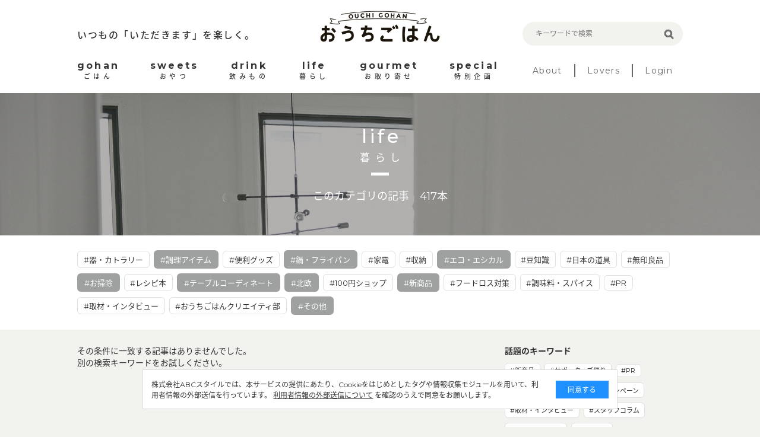

--- FILE ---
content_type: text/html; charset=utf-8
request_url: https://ouchi-gohan.jp/category/life/?tc=122%2C111%2C114%2C124%2C117%2C116%2C120%2C192
body_size: 5801
content:
<!DOCTYPE html>
<html>
<head>
<script>
  (function(w,d,s,l,i){w[l]=w[l]||[];w[l].push({'gtm.start':
  new Date().getTime(),event:'gtm.js'});var f=d.getElementsByTagName(s)[0],
  j=d.createElement(s),dl=l!='dataLayer'?'&l='+l:'';j.async=true;j.src=
  'https://www.googletagmanager.com/gtm.js?id='+i+dl;f.parentNode.insertBefore(j,f);
  })(window,document,'script','dataLayer','GTM-5FXTP33Z');
</script>
<meta charset='UTF-8'>
<meta content='width=device-width, initial-scale=1.0' name='viewport'>
<title>暮らしのまとめ | おうちごはん</title>
<meta name="description" content="「暮らし～life～」に関する記事一覧です。">
<meta name="keywords" content="暮らし,おうちごはん,インスタグラム,インフルエンサー,食卓,おしゃれ,アレンジ,盛り付け,テクニック,おうち,ごはん,レシピ">
<link rel="canonical" href="https://ouchi-gohan.jp/category/life/">
<meta property="og:type" content="website">
<meta property="og:title" content="暮らしのまとめ">
<meta property="og:site_name" content="おうちごはん">
<meta property="og:description" content="「暮らし～life～」に関する記事一覧です。">
<meta property="og:image" content="https://ouchigohan.s3.amazonaws.com/uploads/secondary_category/image/15/a85ae03b-e077-487b-9076-838f0b81f9a6.jpg">
<meta property="og:locale" content="ja_JP">
<meta property="og:url" content="https://ouchi-gohan.jp/category/life/">
<meta name="twitter:card" content="summary_large_image">
<meta name="twitter:site" content="@ouchigohan_jp">
<meta name="twitter:creator" content="@ouchigohan_jp">
<meta name="twitter:title" content="暮らしのまとめ">

<meta content='ca678cd7712542a285787eb10c177fd7' name='p:domain_verify'>
<link rel="stylesheet" media="all" href="/assets/user/pc/application-4d1409761a9a8a6f1342e1685b1d8890194c0d57891b5112be584c7cbd7fc754.css" data-turbolinks-track="true" />
<script src="/assets/user/application-3b4b4c9a3cdc31dbeda1eeeeb7bbf613385b3621bc4a4b8bde2e55cc92be87c7.js" data-turbolinks-track="true"></script>
<script src="/assets/user/renewal2020/pc/scripts-d357389d054e64aceb619a41521715a1c7ca0e39088d13d0e1450cee5659d89e.js" data-turbolinks-track="true"></script>
<link as='style' href='//fonts.googleapis.com/earlyaccess/notosansjapanese.css' onload='this.rel=&#39;stylesheet&#39;' rel='preload'>
<link as='style' href='//fonts.googleapis.com/css?family=Montserrat:400,700' onload='this.rel=&#39;stylesheet&#39;' rel='preload'>
<link rel="shortcut icon" type="image/x-icon" href="/assets/favicon-16b6a33b8ce8f451817aace4609bece30ccdc1a2d3072adf4847b0779a3fefe8.ico" />
<meta name="csrf-param" content="authenticity_token" />
<meta name="csrf-token" content="OYa3zC3A1N9neUzKvH/07oTTFqqVbTZdZ3b3jFEKvG35bst21ZBxQYAQH/J29xdIE+l1MXbr51KLarLgPThhJQ==" />
<script async='' src='//assets.pinterest.com/js/pinit.js'></script>
</head>
<body>
<noscript>
<iframe height='0' src='https://www.googletagmanager.com/ns.html?id=GTM-5FXTP33Z' style='display:none;visibility:hidden' width='0'></iframe>
</noscript>
<header class='site-header'>
<div class='wrap'>
<div class='header-top'>
<div class='header-left'>
<p class='site-copy'>いつもの「いただきます」を楽しく。</p>
</div>
<div class='header-center'>
<h1>
<a href='/'>
<img alt='おうちごはん' src='/assets/user/renewal2020/pc/logo_ouchigohan-3992694f1b004a5ff8e89f7b99eb0a942a9131d192d7f09b36b955c3ddaca189.png'>
</a>
</h1>
</div>
<div class='header-right'>
<div class='search-box'>
<form accept-charset='UTF-8' action='/search' method='get'>
<label class='search-item'>
<input class='search-input' id='keywords' name='keywords' placeholder='キーワードで検索' type='text' value=''>
<input class='search-button' type='submit' value=''>
</label>
</form>
</div>
</div>
</div>
<nav class='header-menu'>
<ul class='site-menu'>
<li>
<a href='/category/gohan/'>
<div class='menu-sub-title'>gohan</div>
<div class='menu-title'>ごはん</div>
</a>
</li>
<li>
<a href='/category/sweets/'>
<div class='menu-sub-title'>sweets</div>
<div class='menu-title'>おやつ</div>
</a>
</li>
<li>
<a href='/category/drink/'>
<div class='menu-sub-title'>drink</div>
<div class='menu-title'>飲みもの</div>
</a>
</li>
<li>
<a href='/category/life/'>
<div class='menu-sub-title'>life</div>
<div class='menu-title'>暮らし</div>
</a>
</li>
<li>
<a href='/category/gourmet/'>
<div class='menu-sub-title'>gourmet</div>
<div class='menu-title'>お取り寄せ</div>
</a>
</li>
<li>
<a href='/category/special/'>
<div class='menu-sub-title'>special</div>
<div class='menu-title'>特別企画</div>
</a>
</li>
</ul>
<ul class='site-sub-menu'>
<li>
<a class='menu-about' href='/about'>About</a>
</li>
<li>
<a href='/lovers' target='_blank'>Lovers</a>
</li>
<li>
<a href='https://akfb.f.msgs.jp/webapp/form/21216_akfb_2/index.do' target='_blank'>Login</a>
</li>
</ul>
</nav>
</div>
</header>

<div class='site-body'>
<div class='category-title lazy' data-src='https://ouchigohan.s3.amazonaws.com/uploads/secondary_category/image/15/a85ae03b-e077-487b-9076-838f0b81f9a6.jpg'>
<div class='category-title-inner'>
<div class='wrap'>
<div class='category-title-wrap'>
<p class='category-title-sub-heading'>life</p>
<h1 class='category-title-heading'>暮らし</h1>
</div>
<p class='category-title-text'>このカテゴリの記事　417本</p>
</div>
</div>
</div>
<div class='related-tag'>
<div class='wrap'>
<div class='tag-cloud'>
<a class='tag-item' href='/category/life/?tc=122%2C111%2C114%2C124%2C117%2C116%2C120%2C192%2C109'>
#器・カトラリー
</a>

<a class='selected tag-item' href='/category/life/?tc=122%2C114%2C124%2C117%2C116%2C120%2C192'>
#調理アイテム
</a>

<a class='tag-item' href='/category/life/?tc=122%2C111%2C114%2C124%2C117%2C116%2C120%2C192%2C119'>
#便利グッズ
</a>

<a class='selected tag-item' href='/category/life/?tc=111%2C114%2C124%2C117%2C116%2C120%2C192'>
#鍋・フライパン
</a>

<a class='tag-item' href='/category/life/?tc=122%2C111%2C114%2C124%2C117%2C116%2C120%2C192%2C113'>
#家電
</a>

<a class='tag-item' href='/category/life/?tc=122%2C111%2C114%2C124%2C117%2C116%2C120%2C192%2C110'>
#収納
</a>

<a class='selected tag-item' href='/category/life/?tc=122%2C111%2C124%2C117%2C116%2C120%2C192'>
#エコ・エシカル
</a>

<a class='tag-item' href='/category/life/?tc=122%2C111%2C114%2C124%2C117%2C116%2C120%2C192%2C115'>
#豆知識
</a>

<a class='tag-item' href='/category/life/?tc=122%2C111%2C114%2C124%2C117%2C116%2C120%2C192%2C118'>
#日本の道具
</a>

<a class='tag-item' href='/category/life/?tc=122%2C111%2C114%2C124%2C117%2C116%2C120%2C192%2C112'>
#無印良品
</a>

<a class='selected tag-item' href='/category/life/?tc=122%2C111%2C114%2C124%2C117%2C120%2C192'>
#お掃除
</a>

<a class='tag-item' href='/category/life/?tc=122%2C111%2C114%2C124%2C117%2C116%2C120%2C192%2C172'>
#レシピ本
</a>

<a class='selected tag-item' href='/category/life/?tc=122%2C111%2C114%2C124%2C116%2C120%2C192'>
#テーブルコーディネート
</a>

<a class='selected tag-item' href='/category/life/?tc=122%2C111%2C114%2C124%2C117%2C116%2C192'>
#北欧
</a>

<a class='tag-item' href='/category/life/?tc=122%2C111%2C114%2C124%2C117%2C116%2C120%2C192%2C121'>
#100円ショップ
</a>

<a class='selected tag-item' href='/category/life/?tc=122%2C111%2C114%2C124%2C117%2C116%2C120'>
#新商品
</a>

<a class='tag-item' href='/category/life/?tc=122%2C111%2C114%2C124%2C117%2C116%2C120%2C192%2C123'>
#フードロス対策
</a>

<a class='tag-item' href='/category/life/?tc=122%2C111%2C114%2C124%2C117%2C116%2C120%2C192%2C182'>
#調味料・スパイス
</a>

<a class='tag-item' href='/category/life/?tc=122%2C111%2C114%2C124%2C117%2C116%2C120%2C192%2C178'>
#PR
</a>

<a class='tag-item' href='/category/life/?tc=122%2C111%2C114%2C124%2C117%2C116%2C120%2C192%2C200'>
#取材・インタビュー 
</a>

<a class='tag-item' href='/category/life/?tc=122%2C111%2C114%2C124%2C117%2C116%2C120%2C192%2C207'>
#おうちごはんクリエイティ部
</a>

<a class='selected tag-item' href='/category/life/?tc=122%2C111%2C114%2C117%2C116%2C120%2C192'>
#その他
</a>

</div>
</div>
</div>
<div class='wrap'>
<article class='content-main'>
<section class='article-index'>
<p class='Content-Title'>
その条件に一致する記事はありませんでした。
<br>
別の検索キーワードをお試しください。
</p>
<div class='article-list'>
</div>
</section>
<div class='pager'>
</div>

</article>
<aside class='aside-content'>
<section class='topic-content'>
<h2 class='aside-heading'>話題のキーワード</h2>
<div class='tag-cloud'>
<a class='tag-item' href='/category/life/192/'>#新商品</a>
<a class='tag-item' href='/category/special/191/'>#サポーターズ便り</a>
<a class='tag-item' href='/category/special/176/'>#PR</a>
<a class='tag-item' href='/category/gohan/158/'>#Loversコラム</a>
<a class='tag-item' href='/category/special/142/'>#開催中のキャンペーン</a>
<a class='tag-item' href='/category/special/141/'>#取材・インタビュー</a>
<a class='tag-item' href='/category/special/139/'>#スタッフコラム</a>
<a class='tag-item' href='/category/life/122/'>#鍋・フライパン</a>
<a class='tag-item' href='/category/sweets/80/'>#焼き菓子</a>
<a class='tag-item' href='/category/gohan/61/'>#作り置き・常備菜</a>
<a class='tag-item' href='/category/gohan/59/'>#おつまみ</a>
</div>
</section>
<section class='related-category' id='category'>
<h2 class='heading-b'>
<span class='heading-inner'>CATEGORY</span>
</h2>
<div class='related-category-list'>
<a class='lazy' data-src='https://ouchigohan.s3.amazonaws.com/uploads/secondary_category/small_image/12/f770705f-cfa5-4e3c-a761-1b5a49809fbe.png' href='/category/gohan/'>
<div class='category-text'>
<p class='category-sub-name'>gohan</p>
<h3 class='category-name'>ごはん</h3>
</div>
</a>
<a class='lazy' data-src='https://ouchigohan.s3.amazonaws.com/uploads/secondary_category/small_image/13/04695083-79d8-44a5-bbcb-3b150d9ca0e5.png' href='/category/sweets/'>
<div class='category-text'>
<p class='category-sub-name'>sweets</p>
<h3 class='category-name'>おやつ</h3>
</div>
</a>
<a class='lazy' data-src='https://ouchigohan.s3.amazonaws.com/uploads/secondary_category/small_image/14/ba80a38b-5866-45f6-8bc0-4ecd4006279f.png' href='/category/drink/'>
<div class='category-text'>
<p class='category-sub-name'>drink</p>
<h3 class='category-name'>飲みもの</h3>
</div>
</a>
<a class='lazy' data-src='https://ouchigohan.s3.amazonaws.com/uploads/secondary_category/small_image/15/ef6b3dac-405a-4883-9160-7b24c108c69f.png' href='/category/life/'>
<div class='category-text'>
<p class='category-sub-name'>life</p>
<h3 class='category-name'>暮らし</h3>
</div>
</a>
<a class='lazy' data-src='https://ouchigohan.s3.amazonaws.com/uploads/secondary_category/small_image/16/ff96c15c-8e7e-4984-b6ff-01c64b76f8e6.png' href='/category/gourmet/'>
<div class='category-text'>
<p class='category-sub-name'>gourmet</p>
<h3 class='category-name'>お取り寄せ</h3>
</div>
</a>
<a class='lazy' data-src='https://ouchigohan.s3.amazonaws.com/uploads/secondary_category/small_image/17/9526f650-d08a-47bf-9701-33d2f853c32e.png' href='/category/special/'>
<div class='category-text'>
<p class='category-sub-name'>special</p>
<h3 class='category-name'>特別企画</h3>
</div>
</a>
</div>
</section>
<section class='recommend-article'>
<h2 class='aside-heading'>おすすめ記事</h2>
<div class='article-list'>
<a class='article-item' href='/796/'>
<div class='article-thumbnail-wrap'>
<img alt='実は焼いてもイケるんです！クリーミーなおいしさが絶品な焼きアボカドのレシピ' class='article-thumbnail' src='https://ouchigohan.s3.amazonaws.com/uploads/article/image/796/small_thumbnail_e65a1571-157e-438f-a225-edd59b79c7c8.jpeg'>
</div>
<div class='article-main'>
<h3 class='article-heading'>実は焼いてもイケるんです！クリーミーなおいしさが絶品な焼きアボカドのレシピ</h3>
<div class='article-bottom-info'>
<p class='article-author'>by コノ</p>
</div>
</div>
</a>

<a class='article-item' href='/518/'>
<div class='article-thumbnail-wrap'>
<img alt='もはやリメイクするために仕込みたい！余りがちなおでんの変身術10選' class='article-thumbnail' src='https://ouchigohan.s3.amazonaws.com/uploads/article/image/518/small_thumbnail_965a68f8-1f16-4bf2-819b-66591d5dd6d8.jpg'>
</div>
<div class='article-main'>
<h3 class='article-heading'>もはやリメイクするために仕込みたい！余りがちなおでんの変身術10選</h3>
<div class='article-bottom-info'>
<p class='article-author'>by なべこ</p>
</div>
</div>
</a>

<a class='article-item' href='/2379/'>
<div class='article-thumbnail-wrap'>
<img alt='鶏肩肉は見つけたら即買い！鶏肩肉で作るごはんはヘルシーでおいしくて節約の味方' class='article-thumbnail' src='https://ouchigohan.s3.amazonaws.com/uploads/article/image/2379/small_thumbnail_3e6740ad-a420-4063-8ec6-98fb5c736844.jpeg'>
</div>
<div class='article-main'>
<h3 class='article-heading'>鶏肩肉は見つけたら即買い！鶏肩肉で作るごはんはヘルシーでおいしくて節約の味方</h3>
<div class='article-bottom-info'>
<p class='article-author'>by コノ</p>
</div>
</div>
</a>

</div>
</section>
<!-- /related-category -->
<section class='writer-content' id='writer'>
<h2 class='heading-b'>
<span class='heading-inner'>WRITER</span>
</h2>
<h4 class='heading-sub'>おうちごはん編集部</h4>
<div class='writer-list'>
<a href='/writers/1/'>
<div class='writer-image'>
<img src='https://ouchigohan.s3.amazonaws.com/uploads/writer/image/1/thumbnail_978d8452-8e13-4701-84ca-8947be8ea787.jpg'>
</div>
<h3 class='writer-text'>
<em>おうちごはん編集部</em>
</h3>
</a>
<a href='/writers/57/'>
<div class='writer-image'>
<img src='https://ouchigohan.s3.amazonaws.com/uploads/writer/image/57/thumbnail_076ff3cf-ff70-4f3a-8c97-84dcdbe1d6a8.png'>
</div>
<h3 class='writer-text'>
<em>コノ</em>
</h3>
</a>
<a href='/writers/37/'>
<div class='writer-image'>
<img src='https://ouchigohan.s3.amazonaws.com/uploads/writer/image/37/thumbnail_ec662364-ce58-44e8-882e-f08a8ee76143.png'>
</div>
<h3 class='writer-text'>
<em>なべこ</em>
</h3>
</a>
</div>
<p class='writer-index-link'>
<a class='link-arrow-right' href='/writers/'>ライター一覧</a>
</p>
</section>
<!-- /writer-info -->
</aside>

</div>

<div class='external-services-consent'>
<div class='external-services-text'>
株式会社ABCスタイルでは、本サービスの提供にあたり、Cookieをはじめとしたタグや情報収集モジュールを用いて、利用者情報の外部送信を行っています。
<!-- %br -->
<a href='/external_services' target='_blank'>利用者情報の外部送信について</a>
を確認のうえで同意をお願いします。
</div>
<div class='external-services-agree'>同意する</div>
</div>

</div>
<footer class='site-footer'>
<div class='footer-content'>
<div class='footer-sns'>
<div class='footer-sns-inner'>
<p class='footer-sns-text'>今日のおうちごはんのアイデアをお届けします！</p>
<img alt='Follow us on' class='sns-follow-text lazy' data-src='/assets/user/renewal2020/pc/follow_us_on-069b8d59d13e1c724053f71927a8e44afa24befb72333a3efb790632c4180122.png'>
<div class='footer-sns-list'>
<a href='https://www.instagram.com/ouchigohan.jp/' target='_blank'>
<i>
<img alt='Instagram' class='lazy' data-src='/assets/user/renewal2020/pc/icon_instagram_white-06986b1752954bf2648f95bda06e517bb83b0d30d1a1f640f26cb8d7f652e876.png'>
</i>
</a>
<a href='https://www.facebook.com/ouchigohan.jp/' target='_blank'>
<i>
<img alt='Facebook' class='lazy' data-src='/assets/user/renewal2020/pc/icon_facebook_white-58125ada543389f207f2f3f66e82498109ad2f9086a04155553585b20952fca5.png'>
</i>
</a>
<a href='https://www.pinterest.jp/ouchigohan/' target='_blank'>
<i>
<img alt='Pinterest' class='lazy' data-src='/assets/user/renewal2020/pc/icon_pinterest_white-19a1735e60c9a140e2ecbb06aba5f80e53ebf0db8228ffa68324f8f3274745c9.png'>
</i>
</a>
<a href='https://www.youtube.com/channel/UC2PqJTN5AzKaXNDQua01voA' target='_blank'>
<i>
<img alt='YouTube' class='lazy' data-src='/assets/user/renewal2020/pc/icon_youtube_white-f1fae707eb855a798ef8994c823d16c63d0ec710cb916f647f1c2bfa9ad597b1.png'>
</i>
</a>
<a href='https://twitter.com/ouchigohan_jp' target='_blank'>
<i>
<img alt='Twitter' class='lazy' data-src='/assets/user/renewal2020/pc/icon_X_white-2e6cd8e56ab662efdeb4f542c29ecb33a9e3e93c2f06471a3a6329c3a6dd0b7b.svg'>
</i>
</a>
</div>
</div>
</div>
<div class='footer-top'>
<div class='left-side'>
<p class='site-title'>
<a href='/'>
<img alt='おうちごはん' class='lazy' data-src='/assets/user/renewal2020/pc/logo_ouchigohan_lg-d75203dbfdfd2d723d4bc7039dc4860c38afe8b1318b1b3a37941ec19ddfd0cd.png'>
</a>
</p>
<p class='site-copy'>いつもの「いただきます」を楽しく。</p>
</div>
<div class='right-side'>
<ul class='footer-link-list'>
<li>
<a href='/about'>おうちごはんについて</a>
</li>
<li>
<a href='/writers/'>ライター一覧</a>
</li>
<li>
<a href='https://corporate.abc-style.co.jp/' target='_blank'>運営会社</a>
</li>
<li>
<a href='/privacy_policy'>プライバシーポリシー</a>
</li>
</ul>
<ul class='footer-link-list'>
<li>
<a href='/contact'>お問い合わせ</a>
</li>
<li>
<a href='/rule'>サイト利用規約</a>
</li>
<li>
<a href='/external_services'>利用者情報の外部送信について</a>
</li>
<li>
<a class='Footer-Link-Text' href='/lovers_rule'>おうちごはんLover会員規約</a>
</li>
<li>
<a href='https://abc-style.co.jp/working/' target='_blank'>食に関するお仕事情報</a>
</li>
</ul>
</div>
</div>
</div>
<div class='footer-bottom'>
<p>Copyright© ABC Style Co.,Ltd All rights reserved.</p>
<p>※当サイトは Instagram社との資本関係や取引関係はなく、株式会社ABCスタイルが運営する独立したサイトです。</p>
</div>
</footer>
<!-- /site-footer -->

</body>
</html>
